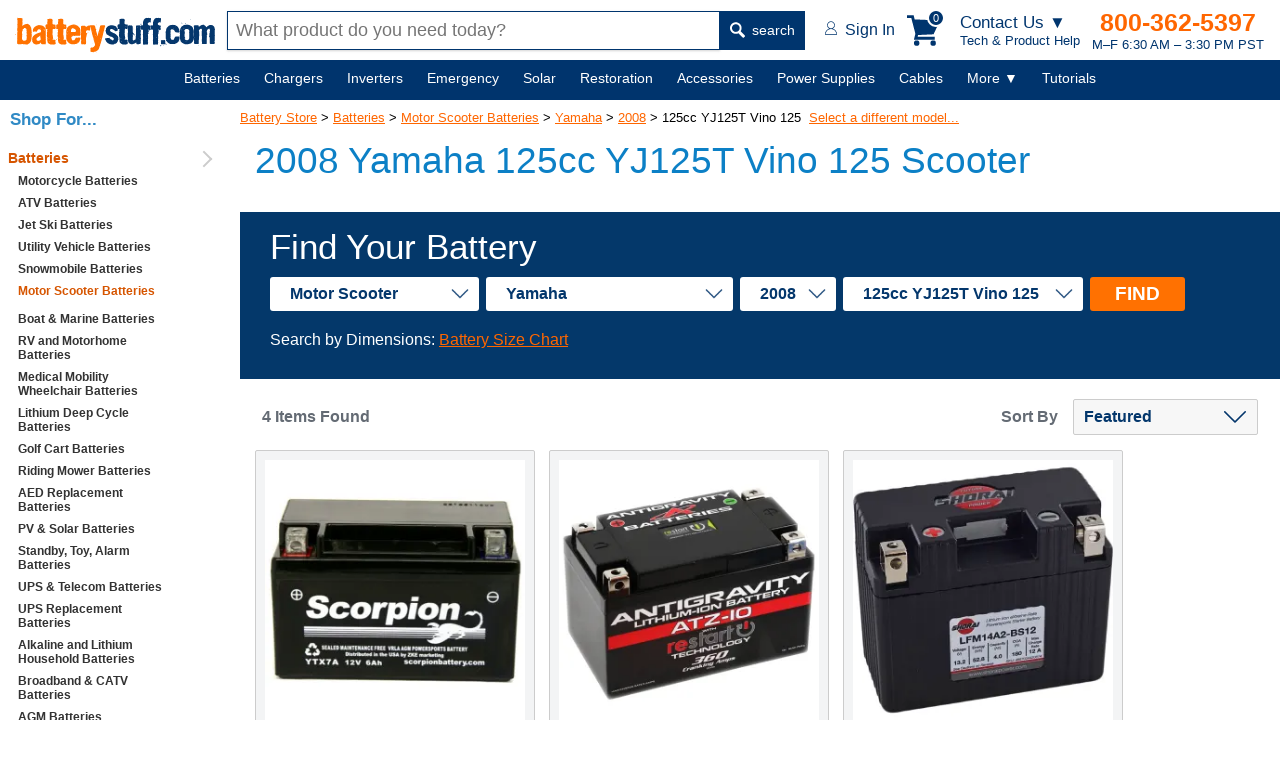

--- FILE ---
content_type: text/html; charset=utf-8
request_url: https://www.batterystuff.com/batteries/scooter/yamaha/2008/125cc-yj125t-vino-125/
body_size: 18071
content:
<!DOCTYPE html>
<html lang="en">
<head>
	<meta charset="utf-8">

	<script>
	window.dataLayer = window.dataLayer || [];
	
	dataLayer.push({'pageTitle': '2008 Yamaha 125cc YJ125T Vino 125 Scooter Batteries'});

	dataLayer.push({
		"event":"Pageview", 
		"pagePath":"https://www.batterystuff.com",
		"pageTitle":"2008 Yamaha 125cc YJ125T Vino 125 Scooter Batteries",
		"visitorType":"customer"
	});

	
	</script>

	<script>(function(w,d,s,l,i){w[l]=w[l]||[];w[l].push({'gtm.start':
		new Date().getTime(),event:'gtm.js'});var f=d.getElementsByTagName(s)[0],
		j=d.createElement(s),dl=l!='dataLayer'?'&l='+l:'';j.async=true;j.src=
		'https://www.googletagmanager.com/gtm.js?id='+i+dl;f.parentNode.insertBefore(j,f);
		})(window,document,'script','dataLayer','GTM-WGH7');</script>

	
	<title>2008 Yamaha 125cc YJ125T Vino 125 Scooter Batteries</title>
		<meta name="description" content="Get replacement 2008 Yamaha 125cc YJ125T Vino 125 Scooter batteries. Whether you’re looking for a Yamaha battery or any other scooter, you’ll find what you need at BatteryStuff.com.">
		

	<meta name="viewport" content="width=device-width, initial-scale=1">

	<!--[if lt IE 9]> <script src="/js/html5.js"></script> <![endif]-->
		<meta http-equiv="x-ua-compatible" content="ie=edge">
	<meta name="sitelock-site-verification" content="2740" />

	
	
	

		

	
	<link rel="stylesheet" href="/css/global.css?ver=38" media="screen">

	<link rel="stylesheet" href="https://res.cloudinary.com/dyuctplmh/raw/upload/v1645679186/css/mcx-styles.min.css" media="screen">
	
	
	

	<link rel="stylesheet" type="text/css" href="https://res.cloudinary.com/dyuctplmh/raw/upload/v1498101915/print.css" media="print">
	<link rel="icon"  type="image/x-icon"  href="/favicon.ico">
	<link rel="alternate" type="application/rss+xml" title="RSS" href="https://www.batterystuff.com/blog-feed/">
	<link href="https://res.cloudinary.com/dyuctplmh/image/upload/v1635810003/global/apple-icon-57x57.png" rel="apple-touch-icon-precomposed">
	<link href="https://res.cloudinary.com/dyuctplmh/image/upload/v1635810003/global/apple-icon-76x76.png" rel="apple-touch-icon-precomposed" sizes="76x76">
	<link href="https://res.cloudinary.com/dyuctplmh/image/upload/v1635810003/global/apple-icon-120x120.png" rel="apple-touch-icon-precomposed" sizes="120x120">
	<link href="https://res.cloudinary.com/dyuctplmh/image/upload/v1635810003/global/apple-icon-152x152.png" rel="apple-touch-icon-precomposed" sizes="152x152">
	<link href="https://res.cloudinary.com/dyuctplmh/image/upload/v1635810003/global/apple-icon-180x180.png" rel="apple-touch-icon-precomposed" sizes="180x180">
	<link href="https://res.cloudinary.com/dyuctplmh/image/upload/v1635810003/global/android-icon-192x192.png" rel="icon" sizes="192x192">
	<link href="https://res.cloudinary.com/dyuctplmh/image/upload/v1635810003/global/android-icon-128x128.png" rel="icon" sizes="128x128">

	
	<link rel="preload" as="image" href="https://res.cloudinary.com/dyuctplmh/image/upload/v1635810003/global/logo-text-header.svg">
	<link rel="preload" as="image" href="https://res.cloudinary.com/dyuctplmh/image/upload/v1635810003/global/mag-glass.svg">
	
	<link rel="preload" as="image" href="https://res.cloudinary.com/dyuctplmh/image/upload/v1635810003/global/account-icon.svg">
	<link rel="preload" as="image" href="https://res.cloudinary.com/dyuctplmh/image/upload/v1498102643/checkmark-circle-fill-green3.png">
	<link rel="preload" as="image" href="https://res.cloudinary.com/dyuctplmh/image/upload/v1635810003/global/ham-menu-blue.svg">

	
		
		<script src="/js/dom.min.js"></script>
		<script src="/js/xhr.min.js" defer></script>
	<script src="/js/app.js?ver=7" defer></script>

	<script src="/js/mcx-dialog.min.js" defer></script>

	<style>
	#wrapper {margin:0 auto; padding:0; border:0; text-align:center;}
	.mainWrapper {display: flex; align-items: center; flex-direction: column; padding-left: 240px;}
	#maincontainer {margin:90px 0 20px 0; max-width:1500px; text-align: left; width:100%;}

	#breadcrumbs {font-size:13px; text-align:left; margin:10px 0 0 20px; z-index:9; position: relative; padding:10px 0;}
	#breadcrumbs a {z-index:12}
	#breadcrumbs a:link,#contentcolumn a:link {color:#f60}
	#breadcrumbs a:visited,#contentcolumn a:visited {color:#d65500}
	#breadcrumbs a:hover,#contentcolumn a:hover {color:#ff9700}

	#contentwrapper {width:100%;}
	
	#leftcolumn {float:left;width:176px;margin-left:-100%;text-align:left;padding:0;}

	#contentcolumn {margin:22px 0 0 0; text-align:left;padding:0 10px;position:relative;}

	.categoryBottomText {padding:20px}

	.categoryMainDescription {font:400 17px Verdana,sans-serif; color: #666; margin-bottom: 30px; padding:0;}

	.categoryMainDescription h1 {margin:5px 20px 30px 15px;}
	.categoryMainDescription > p, .categoryMainDescription > h2, .categoryMainDescription > h3 {margin-left:15px;}
	.categoryMainDescription > ul {margin-left:40px;}
	
	#navButton {display: none;}
	.productItem .attribute {display:-ms-flexbox; display:-webkit-box; display:flex; -ms-flex-pack:space-between; -webkit-box-pack: justify; justify-content: space-between; margin:1px 0 1px 0; padding:0 0 1px 0; border-bottom:1px solid #646B74;}

	.productHTML {display:flex; flex-wrap:wrap; margin: 0 15px;}		
	.productTools {font:bold 16px Verdana,Arial,sans-serif; color:#646B74; display:flex; justify-content: space-between; margin:20px 15px 10px 15px; align-items: center;}	
	.productToolsItemsFound {margin-left:7px;}	
	#productToolsSortBy {margin-left:15px;}

	.detailsSum1 {margin:10px 15px;}

	@media screen and (min-width:1535px) {
		.categoryMainDescription h1 {margin:5px 0 30px 0;}
		.categoryMainDescription > p, .categoryMainDescription > h2 {margin-left:0;}
		.productHTML {margin:0;}
		.productTools {margin:20px 0 10px 0;}
	}

	@media screen and (max-width:934px) {
		#belowNavSearch {display:block; margin:0; background:white;}
		#aboveNavSearch {display:none;}
		.siteHeader {height:120px;}
		.siteHeader > div {height:60px;}
		nav {margin-top:120px;}
		#contentcolumn {margin:100px 0 0 0; text-align:left; padding:0 10px; position:relative;}
		.categoryMainDescription {padding-top:10px;}
		#breadcrumbs {margin:65px 0 0 15px;}
		#maincontainer {margin:100px 0 0 0;padding:0;position:relative;right:0;display:block;}
	}

	@media screen and (max-width:768px){
		#leftcolumn{float:left;width:176px;margin-left:-100%;text-align:left;padding:0;}
		#sideNav {background:#F1F5F6; width:176px; font:bold 14px Verdana,Arial,sans-serif;}
		#wrapper {margin:0;padding:0;border:0;text-align:left;min-width:0}
		#breadcrumbs {font-size:13px; margin:65px 0 0 15px;}
		
		#contentwrapper {margin:0;padding:0;float:none;position:relative;}
		#contentcolumn {margin:0 15px; text-align:left; padding:0; position:relative; width:auto;}
		#contentcolumn > p {margin:16px 15px;}
		.listStyle1 li{font-size:100%}
		#leftcolumn {text-align:left;padding:0;border:0;float:left;width:100%;margin:0}
		#rightcolumn {margin:0;padding:0;display:none}
		#sideNav {width:240px; display:none;}
		nav {margin-top:120px;}
		.productToolsSortBy {text-align:right;}
		#productToolsSortBy {display:block; margin-top:5px;}
		
	}

	@media screen and (max-width: 536px) {
		#breadcrumbs {margin:12px 0 0 20px;}
		.categoryMainDescription {padding-top:0;}
	}

	@media screen and (max-width: 480px) {
		#navMenu a {margin:0 15px 50px 0;}
	}
	

	#sideNav {position:fixed; display:block; background:#fff; top:100px; left:0; bottom:0; width:220px; overflow:auto; z-index:10;}
	#sideNav > ul > li {border-bottom:1px solid #ccc; padding:6px 0; position: relative;}
	#sideNav > ul > li::after {content:''; display:inline-block; width:10px; height:10px; border-right:2px solid #ccc; border-top:2px solid #ccc; transform:rotate(45deg); position:absolute; right:10px; top:19px; transform:translateY(-50%) rotate(45deg);}
	#sideNav li.active > a {color:#d65500;}
	#sideNav a {text-decoration: none; text-align:left;}
	
	#breadcrumbs {margin-left:0;}
	footer {margin-left:230px;}
	
	@media screen and (max-width:934px) {
		#sideNav {display:none;}
		.mainWrapper {padding-left:0;}
		footer {margin-left:0;}
		#breadcrumbs {margin-left:15px;}
	}

	
	</style>

		
		
	
			<script>
			function selectCategory(){var a=document.getElementById("vehicle-year").value;location.href=a}function externalLinks(){var d=document.getElementById("maincontainer");if(d){var a=d.getElementsByTagName("a");for(var b=0;b<a.length;b++){if(a[b].getAttribute("rel")=="external"){a[b].className+=a[b].className?" extlink":"extlink";a[b].title+="(opens in new window)";a[b].onclick=function(){return !window.open(this.href)}}}}}function viewSiblings(){var a=document.getElementById("siblingsList");if(a.style.display=="none"){a.style.display="block"}else{a.style.display="none"}};
			</script><link rel="canonical" href="https://www.batterystuff.com/batteries/scooter/yamaha/2008/125cc-yj125t-vino-125/">
	
</head>
<body id="bodytag">
<script>
			</script>
<!--[if lte IE 10]>
<div style="position:fixed; z-index:1000; width:auto; padding:10px; font:20px Arial,sans-serif; background:#FFBF00; top:0; left:0; right:0;"><img src="/images/truecart/messageError.png" width="80" height="80" alt="alert" style="float:left; margin-right:20px;"/><b>Please note that BatteryStuff.com no longer supports old versions of Internet Explorer.</b><br/>
We recommend upgrading to the latest <a href="https://www.microsoft.com/ie">Internet Explorer</a>, <a href="https://chrome.google.com/">Google Chrome</a>, or <a href="https://mozilla.org/firefox/">Firefox</a>.
</div>
<![endif]-->



	<div class="nodisplay h1print">BatteryStuff.com!</div>
	<div id="searchOverlay"></div>
	<div id="menuCartBox"></div>

	<style>
	#contactUsBox {background:#fff; -webkit-box-shadow: 10px 10px 18px 0px rgba(191,191,191,0.69); box-shadow: 10px 10px 18px 0px rgba(191,191,191,0.69); width:270px;  font-family:Verdana,Arial,sans-serif; color:#666; position: fixed; z-index: 200; top: 60px; right: 100px; border-radius: 3px;}	
	#contactUsBox .heading {display:-ms-flexbox; display: -webkit-box; display: flex; -ms-flex-pack:space-between; -webkit-box-pack: justify; justify-content: space-between; align-items: center; padding:0 18px;}
	#contactUsBox .heading h5 {font-size:16px; font-weight:600; margin:6px 0;}
	#contactUsBox .heading button {cursor:pointer;}
	#contactUsBox .intro {background:#F3F4F5; padding:12px 15px; display:flex; align-items: center;}
	#contactUsBox .intro .text {color:#00356E; font:600 17px Verdana,Arial,sans-serif; text-align:left; margin-left:15px;}
	#contactUsBox .intro img {border-radius:50%; width:80px; height:80px;}
	#contactUsBox .options {color:black; padding:14px; justify-content: space-around; display:flex; align-items:baseline;}
	#contactUsBox .options a {color:black; text-decoration: none;}
	#contactUsBox .numberInfo {background:#F3F4F5; padding:12px 15px;}
	#contactUsBox .numberInfo em {font-size:16px; color:#444; display:block; font-weight: 500; font-style: normal;}
	#contactUsBox .numberInfo strong {display:block; margin-bottom:3px;}
	#contactUsBox .numberInfo strong a {font-size:21px; color:#FF6725; text-decoration: none;}
	#contactUsBox .numberInfo small {font-size:14px; color:#00356E; display:block;}
	#contactUsBox .links {text-align: left;}
	#contactUsBox .links ul {font-size:16px; font-weight: 500; list-style: none; padding:0; margin:0;}
	#contactUsBox .links ul li {margin:10px 0 10px 20px; padding:0;}
	#contactUsBox .links ul li a {text-decoration: none;}
	@media screen and (max-width:600px) {
		#contactUsBox {right:5px;}
	}

	#headerContactMenuLg {display:block;}
	#headerContactMenuSm {display:none;}
	@media (max-width:705px) {
		#headerContactMenuLg {display:none;}
		#headerContactMenuSm {display:block;}
	}
	</style>
	<div id="contactUsBox" class="dn">
		<div class="heading">
			<h5>Get Tech Help &amp;<br>Product Advice</h5>
			<button type="button" id="closeContactMenu" style="border:none; background:none; font:bold 23px verdana,sans-serif; color:#666">&times;</button>		
		</div>
		<div class="intro">
			<img src="https://res.cloudinary.com/dyuctplmh/image/upload/fl_progressive,q_60,f_auto/v1698959119/global/contact-photo.jpg" alt="tech person" width="201" loading="lazy" height="201">
			<div class="text">
			If you have a tech question or don’t know which product to buy, we can help.
			</div>
		</div>
		<div class="options">
			<a href="tel:541-474-4421"><figure>
				<img src="https://res.cloudinary.com/dyuctplmh/image/upload/v1698959138/global/call.svg" alt="call" width="21" height="38" style="margin-bottom:2px;" loading="lazy">
				<figcaption>Call</figcaption>
			</figure></a>

			<a href="/contact.html"><figure>
				<img src="https://res.cloudinary.com/dyuctplmh/image/upload/v1698959149/global/email-contact.svg" alt="email" width="33" height="24" style="margin-bottom:8px;" loading="lazy">
				<figcaption>Email</figcaption>
			</figure></a>
		</div>
		<div class="numberInfo">
			<em>Call an Expert</em>
			<strong><a href="tel:541-474-4421">541-474-4421</a></strong>
			<small>M–F 6:30 AM – 3:30 PM PST</small>
		</div>
		<div class="links">
			<ul>
				<li><a href="/order-status.html">Order Tracking</a></li>
				<li><a href="/kb/policies-and-procedures/">Policies</a></li>
				<li><a href="/kb/buyers-guide/">Buyers Guide</a></li>
				<li><a href="/kb/articles/">Tutorials</a></li>
				<li><a href="/kb/tools/">Calculators</a></li>
				<li><a href="/kb/frequently-asked-questions/">FAQs</a></li>
			</ul>
		</div>
	</div>

	

	<header class="siteHeader">
		<div>
			<a href="/" id="headerLogoText" style="width:200px; height:36px;"><img src="https://res.cloudinary.com/dyuctplmh/image/upload/v1635810003/global/logo-text-header.svg" alt="BatteryStuff.com" width="200" height="36"></a>

			<div id="aboveNavSearch">
				<form action="/search.html" method="get" id="headerSearch" class="headerSearch">
					<input type="text" name="q" id="headerSearchBox" class="mousetrap" placeholder="What product do you need today?" value=""><button type="submit"><img src="https://res.cloudinary.com/dyuctplmh/image/upload/v1635810003/global/mag-glass.svg" width="15" height="16" alt=""> search</button>
				</form>
			</div>

			<div class="headerRightSide">
				<div id="headerAccount">
					<a href="/customer-login.html"><img src="https://res.cloudinary.com/dyuctplmh/image/upload/v1635810003/global/account-icon.svg" alt="" width="12" height="14"> <span id="headerAccountText">Sign In</span></a>
				</div>

				<div id="headerCart">
					<div class="box" data-js="headerCart">
						<svg xmlns="http://www.w3.org/2000/svg" width="34" height="31" viewBox="0 0 33.288 31" fill="#00356E" id="headerCartIcon"><path d="M28.048 24.726v-2.952H10.74l.406-1.698 15.648-.738L33.29 5.462 7.75 4.28 6.68 0H0v2.952h4.355L8.45 18.748l-1.476 5.978zm-15.5 3.506A2.77 2.77 0 0 1 9.78 31a2.77 2.77 0 0 1-2.768-2.768 2.77 2.77 0 0 1 2.768-2.768 2.77 2.77 0 0 1 2.768 2.768zm16.607 0A2.77 2.77 0 0 1 26.387 31a2.77 2.77 0 0 1-2.768-2.768 2.77 2.77 0 0 1 2.768-2.768 2.77 2.77 0 0 1 2.768 2.768z"></path></svg>

						<div id="cartHeaderButtonCount">0</div>
					</div>
					
				</div>

				<div id="headerContactMenuLink">
					<div id="headerContactMenuLg">
						<em>Contact Us ▼</em>
						Tech &amp; Product Help
					</div>
					<div id="headerContactMenuSm">
						<img src="https://res.cloudinary.com/dyuctplmh/image/upload/v1698959286/global/help-icon.svg" alt="Contact Us for Tech and Product Help" width="29" height="33">
					</div>
				</div>

				<div id="headerContactInfo">
					<b><a href="tel:1-800-362-5397">800-362-5397</a></b>
					M–F 6:30 AM – 3:30 PM PST				</div>

				<div id="headerMenuButton">
					MENU <img src="https://res.cloudinary.com/dyuctplmh/image/upload/v1635810003/global/ham-menu-blue.svg" loading="lazy" alt="Menu Icon" width="18" height="19">
				</div>
			</div>
		</div>
		<div id="belowNavSearch">
			<form action="/search.html" method="get" id="headerSearch2" class="headerSearch">
				<input type="text" name="q" id="headerSearchBox2" class="mousetrap" placeholder="What product do you need today?" value=""><button type="submit"><img src="https://res.cloudinary.com/dyuctplmh/image/upload/v1635810003/global/mag-glass.svg" loading="lazy" alt="" width="15" height="16"> search</button>
			</form>
		</div>
	</header>
	
	<nav id="navContainer">
		<div id="navMenu">
			<ul>
				<li data-id="batteriesMegaMenu" id="mainNavBatteries" ><span id="mainNavBatteriesLink"><a href="/batteries/">Batteries</a></span>
					<div class="subMenu dn" id="batteriesMegaMenu"></div>
				</li>
				<li data-id="chargersMegaMenu" id="mainNavChargers"><span id="mainNavChargersLink"><a href="/battery-chargers/">Chargers</a></span>
					<div class="subMenu dn" id="chargersMegaMenu"></div>
				</li>
				<li data-id="invertersMegaMenu" id="manNavInverters"><span id="manNavInvertersLink"><a href="/inverters/">Inverters</a></span>
					<div class="subMenu dn" id="invertersMegaMenu"></div>
				</li>
				
				<li data-id="emergencyMegaMenu" id="mainNavEmergency"><span id="mainNavEmergencyLink"><a href="/emergency/">Emergency</a></span>
					<div class="subMenu dn" id="emergencyMegaMenu"></div>
				</li>
				
				<li data-id="solarMegaMenu" id="mainNavSolar"><span id="mainNavSolarLink"><a href="/solar-chargers/">Solar</a></span>
					<div class="subMenu dn" id="solarMegaMenu"></div>
				</li>

				<li data-id="restorationMegaMenu" id="mainNavRestoration"><span id="mainNavRestorationLink"><a href="/battery-restoration/">Restoration</a></span>
					<div class="subMenu dn" id="restorationMegaMenu"></div>
				</li>
				
				<li data-id="accessoriesMegaMenu" id="mainNavAccessories"><span id="mainNavAccessoriesLink"><a href="/battery-products/">Accessories</a></span>
					<div class="subMenu dn" id="accessoriesMegaMenu"></div>
				</li>
				
				<li data-id="powerMegaMenu" id="mainNavPower"><span id="mainNavPowerLink"><a href="/power-supplies/">Power Supplies</a></span>
					<div class="subMenu dn" id="powerMegaMenu"></div>
				</li>
				
				<li data-id="cablesMegaMenu" id="mainNavCables"><span id="mainNavCablesLink"><a href="/battery-cables-connectors-plugs/">Cables</a></span>
					<div class="subMenu dn" id="cablesMegaMenu"></div>
				</li>
				
				<li class="notIncluded" data-id="moreMegaMenu"><span><a href="javascript:;">More&nbsp;▼</a></span>
					<div class="subMenu small dn" id="moreMegaMenu">
						<div class="textLinks">
							<div class="item">
								<ul id="moreMenuList">
									
									<li data-ref="mainNavBatteries" class="dn"><a href="/batteries/">Batteries</a></li>
									
									<li data-ref="mainNavChargers" class="dn"><a href="/battery-chargers/">Chargers</a></li>
									
									<li data-ref="manNavInverters" class="dn"><a href="/inverters/">Inverters</a></li>
									
									<li data-ref="mainNavEmergency" class="dn"><a href="/emergency/">Emergency</a></li>
									
									<li data-ref="mainNavSolar" class="dn"><a href="/solar-chargers/">Solar</a></li>
									
									<li data-ref="mainNavRestoration" class="dn"><a href="/battery-restoration/">Restoration</a></li>
									
									<li data-ref="mainNavAccessories" class="dn"><a href="/battery-products/">Accessories</a></li>
									
									<li data-ref="mainNavPower" class="dn"><a href="/power-supplies/">Power Supplies</a></li>
									
									<li data-ref="mainNavCables" class="dn"><a href="/battery-cables-connectors-plugs/">Cables</a></li>
									
									<li><a href="/fuel-treatments/">Fuel Treatments</a></li>
									<li><a href="/made-in-usa/">MADE in USA</a></li>
									<li><a href="/all-products-by-brand/">Shop by Brand</a></li>
								</ul>
							</div>
						</div>
					</div>
				</li>

				<li class="notIncluded" id="mainNavHelp"><span><a href="/kb/">Tutorials</a></span></li>

			</ul>
			
		</div>
	</nav>

	<div id="overLayBody" class="dn"></div>

	<script>
	var availableSpace,numOfVisibleItems,requiredSpace,visibleItems,menuPause,navItems=null,fullNav=null,overlay=null,numOfItems=0,totalSpace=0,closingTime=1e3,breakWidths=[],menusOpen=!1;function checkSize(){var e;if (fullNav != null) availableSpace=fullNav.offsetWidth-250,numOfVisibleItems=document.querySelectorAll("#navMenu > ul > li:not(.dn):not(.notIncluded)").length,visibleItems=document.querySelectorAll("#navMenu > ul > li:not(.dn):not(.notIncluded)"),hiddenItems=document.querySelectorAll("#navMenu > ul > li.dn"),requiredSpace=breakWidths[numOfVisibleItems-1],availableSpace<requiredSpace?(--numOfVisibleItems,(e=[].slice.call(visibleItems).pop()).classList.add("dn"),document.querySelector('[data-ref="'+e.id+'"]').classList.remove("dn"),checkSize()):availableSpace>breakWidths[numOfVisibleItems]&&hiddenItems[0]&&(hiddenItems[0].classList.remove("dn"),document.querySelector('[data-ref="'+hiddenItems[0].id+'"]').classList.add("dn"))}function navItemMouseOver(){var e=this;menusOpen?showMenu(e):menuPause=setTimeout(function(){showMenu(e)},350)}function showMenu(e){hideAllMenuTitles(),menusOpen=!0,e.classList.add("active"),hideAllMegaMenus(),null!=e.dataset.id&&document.querySelector("#"+e.dataset.id).classList.remove("dn"),overlay.classList.remove("dn")}function navItemMouseOut(){clearTimeout(menuPause),this.classList.remove("active"),hideAllMegaMenus(),overlay.classList.add("dn")}function hideAllMegaMenus(){for(var e=document.querySelectorAll(".subMenu"),n=0;n<e.length;n++)e[n].classList.add("dn")}function hideAllMenuTitles(){for(var e=document.querySelectorAll("#navMenu li"),n=0;n<e.length;n++)e[n].classList.remove("active")}document.querySelector("#navMenu").addEventListener("mouseleave",function(){clearTimeout(menuPause),menusOpen=!1}),window.addEventListener("resize",function(){checkSize()},!0),window.addEventListener("orientationchange",function(){checkSize()},!0),window.addEventListener("load",function(){navItems=document.querySelectorAll("#navMenu > ul > li"),fullNav=document.querySelector("#navContainer"),overlay=document.querySelector("#overLayBody");for(var e=0;e<navItems.length;e++)navItems[e].addEventListener("mouseenter",navItemMouseOver),navItems[e].addEventListener("mouseleave",navItemMouseOut),numOfItems+=1,totalSpace+=navItems[e].offsetWidth,breakWidths.push(totalSpace);
	 checkSize();},!0);
	window.addEventListener('load', function() {
		Dom.e('#closeContactMenu').addEventListener('click', function() {
			Dom.e('#contactUsBox').classList.add('dn');
		});

		Dom.e('#headerContactMenuLink').addEventListener('click', function() {
			Dom.e('#contactUsBox').classList.toggle('dn');
			Dom.empty('#menuCartBox');
		});
	})
	</script>

	
	<div class="mainWrapper">
		<div id="maincontainer">
						<div id="pageErrorsUserNotice"></div>
			
													<div id="breadcrumbs" itemprop="breadcrumb">
<a href="/">Battery Store</a>  &gt; <a href="/batteries/">Batteries</a> &gt; <a href="/batteries/scooter/">Motor Scooter Batteries</a> &gt; <a href="/batteries/scooter/yamaha/">Yamaha</a> &gt; <a href="/batteries/scooter/yamaha/2008/">2008</a> &gt; 125cc YJ125T Vino 125&nbsp;&nbsp;<a href="javascript:viewSiblings()">Select a different model...</a><div id="siblingsList" style="display:none"><ul><li><a href="/batteries/scooter/yamaha/2008/400cc-yp400-majesty/">400cc YP400 Majesty</a></li></ul><ul><li><a href="/batteries/scooter/yamaha/2008/250cc-morphous-250cc/">250cc Morphous 250cc</a></li></ul><ul><li><a href="/batteries/scooter/yamaha/2008/125cc-yj125t-vino-125/">125cc YJ125T Vino 125</a></li></ul><ul><li><a href="/batteries/scooter/yamaha/2008/50cc-xc50-vino-classic/">50cc XC50 Vino Classic</a></li></ul><ul><li><a href="/batteries/scooter/yamaha/2008/50cc-yw50a-zuma/">50cc YW50A Zuma</a></li></ul><ul><li><a href="/batteries/scooter/yamaha/2008/50cc-xf50w-c3/">50cc XF50W (C3)</a></li></ul><ul></ul><div class="cb"></div></div></div><article class="categoryMainDescription">
	<h1>2008 Yamaha 125cc YJ125T Vino 125 Scooter</h1>
	</article>	<style>
.findYourBattery {background: #04386A; padding:15px 30px; box-sizing: border-box; }
.findYourBattery * {box-sizing: border-box;}
.findYourBattery form { min-height:53px;}
.findYourBattery .noteText {color:#fff;}
.fieldsBox {display:-webkit-box;display:-ms-flexbox;display:flex; -webkit-box-align:center; -ms-flex-align:center; align-items:center; -webkit-box-align:stretch; -ms-flex-align:stretch; align-items:stretch; margin-top:5px}
.fieldsBox > div {display:flex; align-items: center; flex-wrap:wrap;}
.findYourBattery select { padding: 8px 40px 8px 20px; font-size: 16px; border:none; -webkit-appearance: none; -moz-appearance: none; appearance: none; border-radius:3px; color:#04376C; font-weight:700; background:#fff url('/assets/images/home/option-arrow.png') right 10px center no-repeat; -webkit-box-flex:1; -ms-flex-positive:1; flex-grow:1; margin:5px 7px 5px 0;}
.findYourBattery label {margin-right:15px; font:400 35px Raleway,Arial,sans-serif; color:#fff; -webkit-box-flex:1; -ms-flex-positive:1; flex-grow:1; text-align: right;}
.findYourBattery button {font:700 19px Raleway,Arial,sans-serif; color:#fff; padding: 6px 25px 6px 25px; background:#FF7101; border:none; cursor: pointer; border-radius: 3px;}
.findYourBattery button:active {background:#02213E;}
.findYourBatteryResults {-ms-flex-wrap:wrap;flex-wrap:wrap; display:-webkit-box; display:-ms-flexbox; display:flex; margin-top:20px;}

@media screen and (max-width: 1250px) {
	.findYourBattery select, .findYourBattery button {width:100%; display:inline-block;}
	.findYourBattery button {margin-top:6px;}
	.fieldsBox > div {display:block;}
}

@media screen and (max-width: 750px) {
	.fieldsBox {-ms-flex-wrap: wrap;flex-wrap: wrap; -webkit-box-orient: vertical; -webkit-box-direction: normal; -ms-flex-direction: column; flex-direction: column;}
	.findYourBattery select { padding: 8px 40px 8px 10px; font-size: 18px; margin-bottom:10px; margin-right:0;}
	.findYourBattery label {font:400 35px Raleway,Arial,sans-serif; color:#fff; -webkit-box-flex:1; -ms-flex-positive:1; flex-grow:1; text-align: right; }
}
</style>

<div class="findYourBattery">
	<form>
		<label for="level1">Find Your Battery</label> 
		<div class="fieldsBox" data-js="findYourBatteryBox">
			<div data-js="findYourBattery">
				<select id="level1" data-level="1">
					<option value="" default>Application</option>
					<option value="1" data-path="batteries/motorcycle/">Motorcycle</option>
					<option value="4593" data-path="batteries/atv/">ATV</option>
					<option value="8386" data-path="batteries/riding-mower/">Riding Mower</option>
					<option value="6595" data-path="batteries/personal-watercraft/">Personal Watercraft</option>
					<option value="8557" data-path="batteries/utility-vehicle/">Utility Vehicle</option>
					<option value="6986" data-path="batteries/snowmobile/">Snowmobile</option>
					<option value="6124" data-path="batteries/scooter/">Motor Scooter</option>
					
				</select>
				<select id="level2" data-level="2">
					<option value="" data-path="" default>Make</option>
				</select>
				<select id="level3" data-level="3">
					<option value="" data-path="" default>Year</option>
				</select>
				<select id="level4" data-level="4">
					<option value="" data-path="" default>Model</option>
				</select>
				<button type="button" id="batteryFindButton">FIND</button>
			</div>
		</div>
	</form>
	<p class="noteText">Search by Dimensions: <a href="https://www.batterystuff.com/kb/buyers-guide/powersport/motorcycle-battery-size-chart.html">Battery Size Chart</a></p>
</div>

<script>
var e = Dom.e, eAll = Dom.eAll, ce = Dom.ce, empty = Dom.empty, add = Dom.add, set = Dom.set;
//var batterySelectLevel = 1;
var batteryLevels = {1:'Application', 2:'Make', 3:'Year', 4:'Model'};

var batteryApplications = {
	'motorcycle':1,
	'atv':4593,
	'riding-mower':8386,
	'personal-watercraft':6595,
	'utility-vehicle':8557,
	'snowmobile':6986,
	'scooter':6124,
	'rv-marine':8812,
	'rv':8822,
	'golf-cart-batteries':9903,
	'mobility-scooter-wheelchair':7666
}


var battFinder = {
	init() {
		
		battFinder.populateFromURL();

		e('#level1').addEventListener('change', battFinder.populateNextMenu);
		e('#level2').addEventListener('change', battFinder.populateNextMenu);
		e('#level3').addEventListener('change', battFinder.populateNextMenu);
		e('#level4').addEventListener('change', battFinder.savedVehicleToStorage);
		e('#batteryFindButton').addEventListener('click', battFinder.navigateToCategory);
	},

	repopulateFromStorage: function() {
		var savedVehicle = battFinder.getFromStorage();
		var vehicleWasSaved = false;
		if (battFinder.isObject(savedVehicle)) {
			if (savedVehicle.application && battFinder.isNumeric(savedVehicle.application)) {
				vehicleWasSaved = true;
				e('#level1').value = savedVehicle.application;

				battFinder.populateNextMenuStorage(2, 'Make', savedVehicle.make, savedVehicle.application, function() {
					battFinder.populateNextMenuStorage(3, 'Year', savedVehicle.year, savedVehicle.make, function() {
						battFinder.populateNextMenuStorage(4, 'Model', savedVehicle.model, savedVehicle.year, function() {
					
						})
					})
				}) //level, levelName, selectedId, parent
			}
		}
		return vehicleWasSaved;
	},
	
	savedVehicleToStorage: function() {
		var vehicle = {
			'application':e('#level1').value,
			'make':e('#level2').value,
			'year':e('#level3').value,
			'model':e('#level4').value
		};

		localStorage.setItem('batteryFinder', JSON.stringify(vehicle));
	},

	populateFromURL: function() {
		var urlParts = window.location.href.split("/");
		urlParts.pop();
		urlParts.shift();
		urlParts.shift();
		urlParts.shift();

		if (typeof urlParts[1] !== 'undefined') {
			var selectedId = batteryApplications[urlParts[1]];
			if (battFinder.isNumeric(selectedId)) {
				e('#level1').value = selectedId;

				battFinder.getOptions(selectedId, function(options) {
					set('#level2', 
						ce('option', {"data-path":""}, 'Make')
					);

					var selectedId2 = null;

					add('#level2',
						options.map(function(option) {
							if (typeof urlParts[2] !== 'undefined') {
								if (option.path_cache == urlParts[0]+'/'+urlParts[1]+'/'+urlParts[2]+'/')
									selectedId2 = option.id;
							}
							return ce('option', {value:option.id, text:option.nav_text, "data-path":option.path_cache});
						})
					);
					
					if (typeof urlParts[2] !== 'undefined' && battFinder.isNumeric(selectedId2))
						e('#level2').value = selectedId2;
					else
						return false;

					battFinder.getOptions(selectedId2, function(options) {
						set('#level3', 
							ce('option', {"data-path":""}, 'Year')
						);

						var selectedId3 = null;

						options.sort(function(a, b) {return b.nav_text - a.nav_text});

						add('#level3',
							options.map(function(option) {
								if (typeof urlParts[3] !== 'undefined') {
									if (option.path_cache == urlParts[0]+'/'+urlParts[1]+'/'+urlParts[2]+'/'+urlParts[3]+'/')
										selectedId3 = option.id;
								}

								var pathCacheParts = option.path_cache.split('/');

								if (battFinder.isNumeric(pathCacheParts[3]) || pathCacheParts[3] == 'all-years')
									return ce('option', {value:option.id, text:option.nav_text, "data-path":option.path_cache});
							})
						);
						
						if (urlParts[3] != 'all-years' && !battFinder.isNumeric(urlParts[3]))
							return false;

						if (typeof urlParts[3] !== 'undefined' && battFinder.isNumeric(selectedId3))
							e('#level3').value = selectedId3;
						else
							return false;

						battFinder.getOptions(selectedId3, function(options) {
							set('#level4', 
								ce('option', {"data-path":""}, 'Model')
							);

							var selectedId4 = null;

							add('#level4',
								options.map(function(option) {
									if (typeof urlParts[4] !== 'undefined') {
										if (option.path_cache == urlParts[0]+'/'+urlParts[1]+'/'+urlParts[2]+'/'+urlParts[3]+'/'+urlParts[4]+'/')
											selectedId4 = option.id;
									}
									return ce('option', {value:option.id, text:option.nav_text, "data-path":option.path_cache});
								})
							);
							
							if (typeof urlParts[4] !== 'undefined' && battFinder.isNumeric(selectedId4)) {
								e('#level4').value = selectedId4;
							}
						});
					});
				});
			}
		}
	},

	populateNextMenu: function(evt) {
		var level = parseInt(evt.target.dataset.level);

		battFinder.getOptions(evt.target.value, function(options) {
			set('#level'+(level+1), 
				ce('option', {"data-path":""}, batteryLevels[level+1])
			);

			if ((level+1) == 3) {
				options.sort(function(a, b){return b.nav_text - a.nav_text});
			}

			add('#level'+(level+1),
				options.map(function(option) {
					if ((level+1) == 3) {
						var pathCacheParts = option.path_cache.split('/');
						if (battFinder.isNumeric(pathCacheParts[3]) || pathCacheParts[3] == 'all-years')
							return ce('option', {value:option.id, text:option.nav_text, "data-path":option.path_cache});
					} else {
						return ce('option', {value:option.id, text:option.nav_text, "data-path":option.path_cache});
					}
				})
			);

			battFinder.clearNextMenus(level+2);
		});
	},

	populateNextMenuStorage: function(level, levelName, selectedId, parent, callback) {
		var savedOptions = battFinder.getOptionsFromStorage(level);
		
		if (Array.isArray(savedOptions)) {
			set('#level'+level, 
				ce('option', {"data-path":""}, levelName)
			);

			add('#level'+level,
				savedOptions.map(function(option) {
					return ce('option', {value:option.id, text:option.nav_text, "data-path":option.path_cache});
				})
			);
			
			if (battFinder.isNumeric(selectedId)) {
				e('#level'+level).value = selectedId;
				callback();
			}
		}
		else {
			battFinder.getOptions(parent, function(options) {
				set('#level'+level, 
					ce('option', {"data-path":""}, levelName)
				);

				add('#level'+level,
					options.map(function(option) {
						return ce('option', {value:option.id, text:option.nav_text, "data-path":option.path_cache});
					})
				);
				
				if (battFinder.isNumeric(selectedId)) {
					e('#level'+level).value = selectedId;
					callback();
				}			
			});
		}
	},

	saveOptionsToStorage(level, options) {
		localStorage.setItem('batteryFinderLevel'+(level+1), JSON.stringify(options));
	},

	getOptionsFromStorage(level) {
		var stored = localStorage.getItem('batteryFinderLevel'+level);
		if (typeof stored === 'string' && JSON.parse(stored))
			return JSON.parse(stored);
		else
			return '{}';
	},

	getOptions: function(parent, callback) {
		XHR.post('/graphql/', {query:'{categoryChildren(id:'+parent+') {id, nav_text, path_cache}}'}, function(response) {
			if (typeof response.data !== 'undefined')
				callback(response.data.categoryChildren);
		}, 'json', function(response) {
			alert(response.error);
		});
	},

	clearNextMenus: function(level) {
		for (var i=level; i < 5; i++) {
			set('#level'+i, 
				ce('option', {"data-path":""}, batteryLevels[i])
			);
		}
	},

	sortTitle: function(a, b) {
		if ( parseInt(a.nav_text) < parseInt(b.nav_text) ) return 1;
		if ( parseInt(a.nav_text) > parseInt(b.nav_text) ) return -1;
		return 0;
	},

	getFromStorage: function() {
		return JSON.parse(localStorage.getItem('batteryFinder'));
	},

	navigateToCategory: function() {
		for (var i = 4; i > 0; i--) {
			var path = e('#level'+i).options[e('#level'+i).selectedIndex].dataset.path;
			
			if (path.length !== 0) {
				window.location.href = '/'+path;
				break;
			}
		}
	},

	getBrands: function() {
		var pathparts = window.location.pathname.split('/');
		XHR.post('/graphql/', {query:'{categoryChildren(id: 1) {id, nav_text}}'}, function(response) {
		}, 'json', function(response) {
			alert(response.error);
		});
	},

	isObject: function(obj) {
		return Object.prototype.toString.call(obj) === '[object Object]';
	},

	isNumeric: function(n) { 
      return !isNaN(parseFloat(n)) && isFinite(n); 
	}
};
window.addEventListener('load', function() {
	battFinder.init();
});

</script><div class="container">
	<style>
.container {margin:20px auto; padding:0;}
.categoryBottomText {margin:0 15px 0 0;}

.productNotice {margin:20px 15px 15px 15px; font:17px Verdana,Verdana,sans-serif; background:#FCC150; color:#000; padding:8px 20px 3px 12px; border-radius: 3px;}
.productNotice h3 {margin-top:0; font-family: Raleway,Arial,sans-serif; color:#000; display:flex; vertical-align: middle;}
.productNotice h3 img {padding-right:8px;}

@media screen and (max-width:768px){
	.container {margin:20px 15px;}
}
</style>

	<div class="productTools">
		<div class="productToolsItemsFound" data-js="itemsFound">4 Items Found</div>
		<div class="productToolsSortBy" data-js="sortBy">Sort By<select id="productToolsSortBy" class="selectMenu">
				<option value="featured">Featured</option>
				<option value="lowest-price">Price, Low to High</option>
				<option value="highest-price">Price, High to Low</option>
				<option value="bestSelling">Best Selling</option>
							</select>
		</div>
	</div>
		<div class="productHTML" data-js="productList">
	<div class="productItem">
	<div class="top">
		<figure>
			<a href="/powersports-batteries/scorpion-ytx7a-bs.html">
			<img  class="mainPhoto" width="260" height="260" alt="YTX7A-BS Battery: Scorpion 12v 105 CCA Sealed AGM Motorcycle &amp; Powersport Battery" src="https://res.cloudinary.com/dyuctplmh/image/upload/w_280,h_280,q_70,f_auto/product-source/411x_sYTX7A-BS_Scorpion_Motorcycle_ATV_AGM_Battery.jpg"></a>
						
		</figure>
		<div class="title"><a href="/powersports-batteries/scorpion-ytx7a-bs.html">YTX7A-BS Battery: Scorpion 12v 105 CCA Sealed AGM Motorcycle &amp; Powersport Battery</a></div>
		
		<div class="price">$44.95</div>

		
		<div class="part">Part No. sYTX7A-BS</div>
				<div class="attribute"><div>C.C.A.</div><div>105 A</div></div>
						<div class="attribute"><div>Amp/Hr</div><div>6 Ah</div></div>
												
				<div class="attribute"><div>Size (L×W×H)</div><div>5 ⅞ × 3 ⅜ × 3 ⅝ in</div></div>
		
		
				<div class="attribute"><div>Weight</div><div>6.1 lb</div></div>
			</div>
	<div class="buttons">
		<a href="/powersports-batteries/scorpion-ytx7a-bs.html" data-stock="39">VIEW PRODUCT</a>
				<button data-stock="39" id="button411" onclick="App.addToCart(411,null,1,'category');">ADD TO CART</button>
			</div>
</div>


<div class="productItem">
	<div class="top">
		<figure>
			<a href="/batteries/motorcycle/antigravity-atz10-rs-12v-re-start-lithium-ion-battery-ag-atz10-rs.html">
			<img loading="lazy" class="mainPhoto" width="260" height="260" alt="ATZ-10 Antigravity 12v 360 CA RE-START Lithium-Ion Battery" src="https://res.cloudinary.com/dyuctplmh/image/upload/w_280,h_280,q_70,f_auto/product-source/1074x-AG-ATZ10-RS-Antigravity-Battery-12v-RE-START-Lithium-Ion-Battery.jpg"></a>
						
		</figure>
		<div class="title"><a href="/batteries/motorcycle/antigravity-atz10-rs-12v-re-start-lithium-ion-battery-ag-atz10-rs.html">ATZ-10 Antigravity 12v 360 CA RE-START Lithium-Ion Battery</a></div>
		
		<div class="price"><s>$224.99</s>$202.49</div>

		
		<div class="part">Part No. AG-ATZ10-RS</div>
						<div class="attribute"><div>Amp/Hr</div><div>10 AH (PbEq)</div></div>
												
				<div class="attribute"><div>Size (L×W×H)</div><div>5.9 × 3.5 × 3.74 in</div></div>
		
		
				<div class="attribute"><div>Weight</div><div>2.3 lb</div></div>
			</div>
	<div class="buttons">
		<a href="/batteries/motorcycle/antigravity-atz10-rs-12v-re-start-lithium-ion-battery-ag-atz10-rs.html" data-stock="1">VIEW PRODUCT</a>
				<button data-stock="1" id="button1074" onclick="App.addToCart(1074,null,1,'category');">ADD TO CART</button>
			</div>
</div>


<div class="productItem">
	<div class="top">
		<figure>
			<a href="/batteries/shorai-lfm14a2-bs12.html">
			<img loading="lazy" class="mainPhoto" width="260" height="260" alt="Shorai LFM14A2-BS12 | 12v 180 CCA LiFePO4 Power Sports Battery [+ -]" src="https://res.cloudinary.com/dyuctplmh/image/upload/w_280,h_280,q_70,f_auto/product-source/1588x-LFM14A2-BS12-Shorai-12v-LiFePO4-Powersports-Battery.jpg"></a>
						
		</figure>
		<div class="title"><a href="/batteries/shorai-lfm14a2-bs12.html">Shorai LFM14A2-BS12 | 12v 180 CCA LiFePO4 Power Sports Battery [+ -]</a></div>
		
		<div class="price">$153.95</div>

		
		<div class="part">Part No. LFM14A2-BS12</div>
				<div class="attribute"><div>C.C.A.</div><div>180 A</div></div>
						<div class="attribute"><div>Amp/Hr</div><div>4 AH</div></div>
												
				<div class="attribute"><div>Size (L×W×H)</div><div>4.45 × 2.28 × 3.50 in</div></div>
		
		
				<div class="attribute"><div>Weight</div><div>1.54 lb</div></div>
			</div>
	<div class="buttons">
		<a href="/batteries/shorai-lfm14a2-bs12.html" data-stock="3">VIEW PRODUCT</a>
				<button data-stock="3" id="button1588" onclick="App.addToCart(1588,null,1,'category');">ADD TO CART</button>
			</div>
</div>


<div class="productItem">
	<div class="top">
		<figure>
			<a href="/powersports-batteries/antigravity-atz10-hd-rs-12v-re-start-lithium-ion-battery-ag-atz10-hd-rs.html">
			<img loading="lazy" class="mainPhoto" width="260" height="260" alt="Antigravity ATZ10-HD: 12v 525 CA RE-START Lithium Powersport Battery" src="https://res.cloudinary.com/dyuctplmh/image/upload/w_280,h_280,q_70,f_auto/product-source/1635x-AG-ATZ10-HD-RS-Antigravity-Batteries-12v-525-CA-Lithium-Powersport-Battery.jpg"></a>
			<div class="stockNoticeOverlay"><img src="/assets/images/categories/out-of-stock.svg" alt="Out of Stock" width="117" height="77" loading="lazy"></div>			
		</figure>
		<div class="title"><a href="/powersports-batteries/antigravity-atz10-hd-rs-12v-re-start-lithium-ion-battery-ag-atz10-hd-rs.html">Antigravity ATZ10-HD: 12v 525 CA RE-START Lithium Powersport Battery</a></div>
		
		<div class="price"><s>$279.99</s>$251.99</div>

		
		<div class="part">Part No. AG-ATZ10-HD-RS</div>
						<div class="attribute"><div>Amp/Hr</div><div>18 AH (PbEq)</div></div>
												
				<div class="attribute"><div>Size (L×W×H)</div><div>5.9 × 3.4 × 3.6 in</div></div>
		
		
				<div class="attribute"><div>Weight</div><div>3.15 lb</div></div>
			</div>
	<div class="buttons">
		<a href="/powersports-batteries/antigravity-atz10-hd-rs-12v-re-start-lithium-ion-battery-ag-atz10-hd-rs.html" data-stock="0">VIEW PRODUCT</a>
				<button class="outOfStock" type="button">OUT OF STOCK</button>
			</div>
</div>


	</div>

<script>
var productDataJson = '[{"volume_price":"44.95","regular_price":"44.95","photo":"411x_sYTX7A-BS_Scorpion_Motorcycle_ATV_AGM_Battery.jpg","price":"44.95","title":"YTX7A-BS Battery: Scorpion 12v 105 CCA Sealed AGM Motorcycle &amp; Powersport Battery","replaces":null,"stock":39,"discontinued":null,"out_of_stock":false,"path":"/powersports-batteries/scorpion-ytx7a-bs.html","id":411,"part_number":"sYTX7A-BS","nav_text":null,"specs":{"weight":{"title":"Weight","value":"6.1 lb"},"amphr":{"title":"Amp/Hr","value":"6"},"cca":{"title":"C.C.A.","value":"105"}},"overlay_product_image":"","size":"5 ⅞ × 3 ⅜ × 3 ⅝ in","size_label":"Size (L×W×H)","emailForQuote":false},{"volume_price":"202.49","regular_price":"224.99","photo":"1074x-AG-ATZ10-RS-Antigravity-Battery-12v-RE-START-Lithium-Ion-Battery.jpg","price":"202.49","title":"ATZ-10 Antigravity 12v 360 CA RE-START Lithium-Ion Battery","replaces":null,"stock":1,"discontinued":null,"out_of_stock":false,"path":"/batteries/motorcycle/antigravity-atz10-rs-12v-re-start-lithium-ion-battery-ag-atz10-rs.html","id":1074,"part_number":"AG-ATZ10-RS","nav_text":null,"specs":{"weight":{"title":"Weight","value":"2.3 lb"},"amphr":{"title":"Amp/Hr","value":"10 AH (PbEq)"}},"overlay_product_image":"","size":"5.9 × 3.5 × 3.74 in","size_label":"Size (L×W×H)","emailForQuote":false},{"volume_price":"153.95","regular_price":"153.95","photo":"1588x-LFM14A2-BS12-Shorai-12v-LiFePO4-Powersports-Battery.jpg","price":"153.95","title":"Shorai LFM14A2-BS12 | 12v 180 CCA LiFePO4 Power Sports Battery [+ -]","replaces":null,"stock":3,"discontinued":null,"out_of_stock":false,"path":"/batteries/shorai-lfm14a2-bs12.html","id":1588,"part_number":"LFM14A2-BS12","nav_text":null,"specs":{"weight":{"title":"Weight","value":"1.54 lb"},"cca":{"title":"C.C.A.","value":"180"},"amphr":{"title":"Amp/Hr","value":"4 AH"}},"overlay_product_image":"","size":"4.45 × 2.28 × 3.50 in","size_label":"Size (L×W×H)","emailForQuote":false},{"volume_price":"251.99","regular_price":"279.99","photo":"1635x-AG-ATZ10-HD-RS-Antigravity-Batteries-12v-525-CA-Lithium-Powersport-Battery.jpg","price":"251.99","title":"Antigravity ATZ10-HD: 12v 525 CA RE-START Lithium Powersport Battery","replaces":null,"stock":0,"discontinued":null,"out_of_stock":false,"path":"/powersports-batteries/antigravity-atz10-hd-rs-12v-re-start-lithium-ion-battery-ag-atz10-hd-rs.html","id":1635,"part_number":"AG-ATZ10-HD-RS","nav_text":null,"specs":{"weight":{"title":"Weight","value":"3.15 lb"},"amphr":{"title":"Amp/Hr","value":"18 AH (PbEq)"}},"overlay_product_image":"","size":"5.9 × 3.4 × 3.6 in","size_label":"Size (L×W×H)","emailForQuote":false}]';
var productList = JSON.parse(productDataJson);
var bestSellingJson = '[]';
var bestSellingSort = JSON.parse(bestSellingJson);
var featuredJson = '[411,1074,1588,1635]';
var featuredSort = JSON.parse(featuredJson);

window.addEventListener("load", function() {
	var e = Dom.e;
	var ce = Dom.ce;
	var filteredProducts = false;

	App.initCategoryProducts();
	
	
	
	// if (productList.length > 10) {
	// 	var lastProducts = productList.slice(10);
		
	// 	Dom.set('#moreButton', ce('p', {class:'c'}, 
	// 		ce('button', {class:'buttonGray', onclick:function() {
	// 				lastProducts.filter(function(product) {
	// 					App.displayCategoryProduct(product, '[data-js=productList]', {images:true});
	// 				});
					
	// 				e("#moreButton").classList.add('dn');
	// 			}
	// 		}, 'SHOW ALL PRODUCTS')
	// 	));
	// }
});
</script>
	<div class="categoryBottomText">
	<p>Batterystuff.com is the leading provider of replacement 2008 Yamaha 125cc YJ125T Vino 125 Scooter batteries. No one in the industry can match our wide selection and superior customer service. Whatever your need, we have the replacement batteries that will meet your expectations</p></div></div>




			
						<article class="categoryMainDescription">
			<div class="cb"></div>
			</article>
						<br><br><br>
			<!--</div>
		</div>-->
		<!--<div id="leftcolumn">-->
			<div id="sideNav" class="mobileNavOpen">
				<div class="mainNavHeader">
					<strong>Shop For...</strong>
					<div id="accountLinkMainNav">
						<a href="/customer-login.html"><img src="/assets/images/global/account-icon.svg" alt="" loading="lazy"> <span id="headerAccountText">Sign In</span></a>
					</div>
				</div>
				<ul>
<li class="active"><a href="/batteries/">Batteries</a>
<ul>
<li><a href="/batteries/motorcycle/">Motorcycle Batteries</a>

</li><li><a href="/batteries/atv/">ATV Batteries</a>

</li><li><a href="/batteries/personal-watercraft/">Jet Ski Batteries</a>

</li><li><a href="/batteries/utility-vehicle/">Utility Vehicle Batteries</a>

</li><li><a href="/batteries/snowmobile/">Snowmobile Batteries</a>

</li><li class="active"><a href="/batteries/scooter/">Motor Scooter Batteries</a>
<ul>
</ul>
</li><li><a href="/batteries/rv-marine/">Boat &amp; Marine Batteries</a>

</li><li><a href="/batteries/rv/">RV and Motorhome Batteries</a>

</li><li><a href="/batteries/mobility-scooter-wheelchair/">Medical Mobility Wheelchair Batteries</a>

</li><li><a href="/batteries/lithium-deep-cycle-batteries/">Lithium Deep Cycle Batteries</a>

</li><li><a href="/batteries/golf-cart-batteries/">Golf Cart Batteries</a>

</li><li><a href="/batteries/riding-mower/">Riding Mower Batteries</a>

</li><li><a href="/batteries/aed-replacement-batteries/">AED Replacement Batteries</a>

</li><li><a href="/batteries/pv-solar/">PV &amp; Solar Batteries</a>

</li><li><a href="/batteries/electronic-security/">Standby, Toy, Alarm Batteries</a>

</li><li><a href="/batteries/ups-telecom/">UPS &amp; Telecom Batteries</a>

</li><li><a href="/batteries/ups-replacement-batteries/">UPS Replacement Batteries</a>

</li><li><a href="/batteries/aa-aaa-9v-nimh/">Alkaline and Lithium Household Batteries</a>

</li><li><a href="/batteries/broadband-catv/">Broadband &amp; CATV Batteries</a>

</li><li><a href="/batteries/agm/">AGM Batteries</a>

</li><li><a href="/batteries/power-tool-batteries/">Power Tool Batteries</a>

</li><li><a href="/batteries/motorcycle-lithium-batteries/">Lithium Motorcycle Batteries</a>

</li><li><a href="/batteries/audio-stereo/">Audio Stereo Batteries</a>

</li><li><a href="/batteries/high-performance-racing/">High-Performance Racing Batteries</a>

</li><li><a href="/batteries/all-batteries-by-brand/">All Batteries by Brand</a>

</li></ul>
</li><li><a href="/battery-chargers/">Battery Chargers</a>

</li><li><a href="/inverters/">Power Inverters</a>

</li><li><a href="/solar-chargers/">Solar Chargers</a>

</li><li><a href="/battery-restoration/">Battery Restoration</a>

</li><li><a href="/battery-products/">Battery Accessories</a>

</li><li><a href="/battery-cables-connectors-plugs/">Cables and Connectors</a>

</li><li><a href="/fuel-treatments/">Fuel Treatments</a>

</li><li><a href="/made-in-usa/">MADE in USA</a>

</li><li><a href="/emergency/">Emergency</a>

</li><li><a href="/power-supplies/">Power Supplies</a>

</li><li><a href="/all-products-by-brand/">All Products by Brand</a>

</li></ul>				

								<div class="navInfoSection moNo">
					<strong>Most Popular</strong>
					<ul>
						<li><a href="/batteries/motorcycle/">Motorcycle Batteries</a></li>
						<li><a href="/batteries/atv/">ATV Batteries</a></li>
						<li><a href="/battery-chargers/brands/battery-tender/">Battery Tender</a></li>
					</ul>
				</div>
				<div class="navInfoSection2">
					<strong>Customer Service</strong>
					<ul>
						<li><a href="/contact.html">Contact Us</a></li>
						<li><a href="/order-status.html">Get Order Status</a></li>
						<li><a href="/product-directory.html">Product Directory</a></li>
						<li><a href="/kb/">Knowledge Base</a></li>
						<li><a href="/kb/frequently-asked-questions/">FAQ</a></li>
						<li class="noline"><a href="/kb/policies-and-procedures/">Policies</a></li>
						
						<li><a href="/kb/policies-and-procedures/why-batterystuff.html">About Us</a></li>
						<li><a href="/blog/">Blog</a></li>
						<li><a href="/testimonials.html">Testimonials</a></li>
					</ul>
				</div>
				<div class="navInfoSection">
					<strong>Connect</strong>

					<div class="socialLinkBox">
						<a rel="publisher" target="_blank" href="https://www.facebook.com/BatteryStuff" title="Find us on Facebook"><svg style="width:140px; height:33.5px;">
							<use xmlns:xlink="http://www.w3.org/1999/xlink" xlink:href="/images/map.svg#sidebar-fb-follow"/>
						</svg></a>
					</div>

					<div class="socialLinkBox">
						<a href="https://www.youtube.com/user/BatteryStuff"  target="_blank" rel="publisher" title="Subscribe to us on YouTube"><svg style="width:140px; height:33.5px;">
							<use xmlns:xlink="http://www.w3.org/1999/xlink" xlink:href="/images/map.svg#sidebar-youtube"/>
						</svg></a>
					</div>

					<div class="socialLinkBox">
						<a href="/blog/" title="Read Batterystuff.com Blog"><svg style="width:140px; height:33.5px;">
							<use xmlns:xlink="http://www.w3.org/1999/xlink" xlink:href="/images/map.svg#sidebar-blog"/>
						</svg></a>
					</div>

				</div>
							</div>
		<!--</div>-->
				<style>
		/*#contentcolumn {margin: 0 0 0 177px;}
		@media screen and (max-width:1300px){
			#contentcolumn {margin: 0 0 0 182px}
		}*/
		@media screen and (max-width:768px){
			#contentcolumn {margin:0;}
		}
		</style>
			
					<!--<div class="bottomContent"></div>-->

		</div>
	</div>
	<div style="clear:both;"></div>
	<footer>
		<hr/>
		<div class="connectWithUs">Connect with us.</div>
		<div class="joinText">Join our community! Stay on top of all the things you need to keep your battery working its best giving you years of service.</div>
		
		<div class="socialLinks">
			<a href="https://www.facebook.com/BatteryStuff" target="_blank"><img src="https://res.cloudinary.com/dyuctplmh/image/upload/v1707351435/global/facebook-logo-gray.svg" alt="Facebook page link" width="37" height="30" loading="lazy"></a>
			
			<a href="https://www.youtube.com/user/BatteryStuff" target="_blank"><img src="https://res.cloudinary.com/dyuctplmh/image/upload/v1678134065/global/youtube-logo-gray.svg" alt="Youtube channel link" width="36" height="25" loading="lazy"></a>
			
			<a href="https://twitter.com/BatteryStuffcom" target="_blank"><img src="https://res.cloudinary.com/dyuctplmh/image/upload/v1707351234/global/x-logo-gray.svg" alt="X page link" width="37" height="30" loading="lazy"></a>
			
			<a href="https://www.pinterest.com/batterystuff/" target="_blank"><img src="https://res.cloudinary.com/dyuctplmh/image/upload/v1678134444/global/pinterest-logo-gray.svg" alt="Pinterest page link" width="30" height="30" loading="lazy"></a>
		</div>

				
		<div class="footerMain">
			<div class="contactInfo">
				<a href="/"><img src="https://res.cloudinary.com/dyuctplmh/image/upload/v1635810003/global/logo-text-header.svg" alt="BatteryStuff.com" width="248" height="44"></a>
				<div class="infoItem">
					<b>Hours</b><br>
					M–F 6:30 AM – 3:30 PM PST				</div>
				<div class="infoItem">
					<b>Order Line</b><br>
					<a href="tel:1-800-362-5397">1-800-362-5397</a>
				</div>
				<div class="infoItem">
					<b>Tech Help</b><br>
					<a href="tel:1-541-474-4421">1-541-474-4421</a>
				</div>
				<div class="infoItem">
					<b>Fax</b><br>
					<a href="tel:541-471-6014">541-471-6014</a>
				</div>
				<div class="infoItem">
					<a href="mailto:Support@BatteryStuff.com">Support@BatteryStuff.com</a>
				</div>
				<div class="infoItem">
					<a href="https://goo.gl/maps/PFMnkHimLhjovSr3A" target="_blank">276 Tech Way, Suite A<br>
					Grants Pass, OR 97526</a>
				</div>
				<div class="infoItem">
					<b>Shipping Destinations</b><br>
					USA, Canada, and International by quote.
				</div>
			</div>
			
			<div class="links">
				<div class="top">
					<div class="linkSection">
						<h4>Customer Service</h4>
						<ul>
							<li><a href="/kb/policies-and-procedures/returns-policy.html">Return Policy</a></li>
							<li><a href="/kb/policies-and-procedures/">Policies &amp; Procedures</a></li>
							<li><a href="/order-status.html">Get Order Status</a></li>
							<li><a href="/contact.html">Contact Us</a></li>
							<li><a href="/product-directory.html">Product Directory</a></li>
						</ul>
					</div>
					
					<div class="linkSection">
						<h4>Company Information</h4>
						<ul>
							<li><a href="/kb/policies-and-procedures/why-batterystuff.html">About BatteryStuff.com</a></li>
							<li><a href="/kb/policies-and-procedures/privacy-and-security-guarantee.html">Privacy Policy</a></li>
							<li><a href="/sitemap.html">Sitemap</a></li>
							<li><a href="/testimonials.html">Testimonials</a></li>
						</ul>
					</div>
					
					<div class="linkSection">
						<h4>Learning Center</h4>
						<ul>
							<li><a href="/kb/articles/">Tutorials</a></li>
							<li><a href="/kb/buyers-guide/">Buyers Guide</a></li>
							<li><a href="/kb/frequently-asked-questions/">FAQs</a></li>
							<li><a href="/kb/video-library/">Video Library</a></li>
							<li><a href="/kb/tools/">Calculators and Tools</a></li>
							<li><a href="/blog/">Blog</a></li>
							<li><div class="searchBox"><input type="text" placeholder="Knowledge Search..." id="kbSearchField"><button><img src="https://res.cloudinary.com/dyuctplmh/image/upload/v1635810003/global/mag-glass.svg" width="15" height="16"  loading="lazy" alt="search" id="kbSearchButton"></button></div></li>
						</ul>
					</div>
				</div>
				<div class="bottom">
					<img src="https://res.cloudinary.com/dyuctplmh/image/upload/v1635810003/global/logos-bottom.png" id="logosbottom" usemap="#m_logosbottom" alt="Buy Veteran and Blueribbon Coalition" width="152" height="59" loading="lazy">
					<map name="m_logosbottom" id="m_logosbottom">
					<area shape="rect" coords="0,0,37,59" href="https://www.buyveteran.com/" target="_blank" alt="Buy Veteran">
					<area shape="rect" coords="40,0,152,59" href="https://www.sharetrails.org/" target="_blank" alt="Sharetrails">
					</map>
					<div class="text">© 1997-2026 BatteryStuff.com LLC. All Rights Reserved.</div>
				</div>
			</div>
		</div>
	</footer>
	<script>
	document.querySelector('#kbSearchButton').addEventListener('click', function() {
		searchKB();
	});
	document.querySelector('#kbSearchField').addEventListener('keypress', function(evt) {
		console.log(evt.key);
		if (evt.key == 'Enter')
		searchKB();
	});
	function searchKB() {
		var val = document.querySelector('#kbSearchField').value;
		if (val)
		document.location.href = "https://www.batterystuff.com/kb/search/"+val+'/';
	}
	</script>


<form action="/cart.html" method="post" id="paypalFormGlobal">	
	<input type="hidden" name="action" value="buy_with_paypal">
</form>






<script>
window.addEventListener('load', function() {
	Dom.e('#mainNavBatteriesLink').addEventListener('mouseenter', function(event) {
		if (Dom.e('#batteriesMegaMenu').textContent == '')
			Dom.e('#batteriesMegaMenu').innerHTML = Dom.e('#batteriesMegaMenuSource').innerHTML;
	});
	Dom.e('#mainNavChargersLink').addEventListener('mouseenter', function(event) {
		if (Dom.e('#chargersMegaMenu').textContent == '')
			Dom.e('#chargersMegaMenu').innerHTML = Dom.e('#chargersMegaMenuSource').innerHTML;
	});
	Dom.e('#manNavInvertersLink').addEventListener('mouseenter', function(event) {
		if (Dom.e('#invertersMegaMenu').textContent == '')
			Dom.e('#invertersMegaMenu').innerHTML = Dom.e('#invertersMegaMenuSource').innerHTML;
	});
	Dom.e('#mainNavEmergencyLink').addEventListener('mouseenter', function(event) {
		if (Dom.e('#emergencyMegaMenu').textContent == '')
			Dom.e('#emergencyMegaMenu').innerHTML = Dom.e('#emergencyMegaMenuSource').innerHTML;
	});
	Dom.e('#mainNavSolarLink').addEventListener('mouseenter', function(event) {
		if (Dom.e('#solarMegaMenu').textContent == '')
			Dom.e('#solarMegaMenu').innerHTML = Dom.e('#solarMegaMenuSource').innerHTML;
	});
	Dom.e('#mainNavRestorationLink').addEventListener('mouseenter', function(event) {
		if (Dom.e('#restorationMegaMenu').textContent == '')
			Dom.e('#restorationMegaMenu').innerHTML = Dom.e('#restorationMegaMenuSource').innerHTML;
	});
	Dom.e('#mainNavAccessoriesLink').addEventListener('mouseenter', function(event) {
		if (Dom.e('#accessoriesMegaMenu').textContent == '')
			Dom.e('#accessoriesMegaMenu').innerHTML = Dom.e('#accessoriesMegaMenuSource').innerHTML;
	});
	Dom.e('#mainNavAccessoriesLink').addEventListener('mouseenter', function(event) {
		if (Dom.e('#accessoriesMegaMenu').textContent == '')
			Dom.e('#accessoriesMegaMenu').innerHTML = Dom.e('#accessoriesMegaMenuSource').innerHTML;
	});
	Dom.e('#mainNavPowerLink').addEventListener('mouseenter', function(event) {
		if (Dom.e('#powerMegaMenu').textContent == '')
			Dom.e('#powerMegaMenu').innerHTML = Dom.e('#powerMegaMenuSource').innerHTML;
	});
	Dom.e('#mainNavCablesLink').addEventListener('mouseenter', function(event) {
		if (Dom.e('#cablesMegaMenu').textContent == '')
			Dom.e('#cablesMegaMenu').innerHTML = Dom.e('#cablesMegaMenuSource').innerHTML;
	});
});
</script>

<script type="html/template" id="batteriesMegaMenuSource">
<div class="icons">
	<div class="item">
		<a href="/batteries/motorcycle/"><img src="https://res.cloudinary.com/dyuctplmh/image/upload/w_120,h_120,fl_progressive,q_70,f_auto/v1676921833/categories/motorcycle-category.jpg" loading="lazy" alt="replacement motorcycle batteries">
		<em>Motorcycle Batteries</em></a>
	</div>
	<div class="item">
		<a href="/batteries/rv-marine/"><img src="https://res.cloudinary.com/dyuctplmh/image/upload/w_120,h_120,fl_progressive,q_70,f_auto/v1676921437/categories/boat-batteries.jpg" loading="lazy" alt="Boat &amp; Marine Batteries">
		<em>Boat &amp; Marine Batteries</em></a>
	</div>
	<div class="item">
		<a href="/batteries/rv/"><img src="https://res.cloudinary.com/dyuctplmh/image/upload/w_120,h_120,fl_progressive,q_70,f_auto/v1676921503/categories/rv-category.jpg" loading="lazy" alt="replacement RV Motorhome Batteries">
		<em>RV &amp; Motorhome Batteries</em></a>
	</div>
	<div class="item">
		<a href="/batteries/mobility-scooter-wheelchair/"><img src="https://res.cloudinary.com/dyuctplmh/image/upload/w_120,h_120,fl_progressive,q_70,f_auto/v1676921618/categories/mobility-scooter-batteries.jpg" loading="lazy" alt="Wheelchair &amp; Mobility Batteries">
			<em>Wheelchair &amp; Mobility Batteries</em></a>
	</div>
</div>
<div>
	<hr><br>
	<div class="seeAllTitle">Also in Batteries <span class="seeAllLink"><a href="/batteries/">See all ➤</a></span></div><br>
</div>
<div class="textLinks">
	<div class="item">
		<h4>Powersports</h4>
		<ul>
			<li><a href="/batteries/motorcycle/">Motorcycles Batteries</a></li>
			<li><a href="/batteries/atv/">ATV Batteries</a></li>
			<li><a href="/batteries/personal-watercraft/">Personal Watercraft Batteries</a></li>
			<li><a href="/batteries/snowmobile/">Snowmobile Batteries</a></li>
			<li><a href="/batteries/scooter/">Motor Scooter Batteries</a></li>
			<li><a href="/batteries/utility-vehicle/">Utility Vehicle Batteries</a></li>
		</ul>
	</div>
	
	<div class="item">
		<h4>Vehicles</h4>
		<ul>
			<li><a href="/batteries/riding-mower/">Riding Lawn Mower Batteries</a></li>
			<li><a href="/batteries/rv-marine/">Boat &amp; Marine Batteries</a></li>
			<li><a href="/batteries/rv/">RV and Motorhome Batteries</a></li>
			<li><a href="/batteries/golf-cart-batteries/">Golf Cart Batteries</a></li>
			<li><a href="/batteries/mobility-scooter-wheelchair/">Medical Mobility Wheelchair Batteries</a></li>
			
		</ul>
	</div>
	
	<div class="item">
		<h4>Types</h4>
		<ul>
			<li><a href="/batteries/agm/">AGM Batteries</a></li>
			<li><a href="/batteries/lithium-deep-cycle-batteries/">Lithium Deep Cycle Batteries</a></li>
			<li><a href="/batteries/motorcycle-lithium-batteries/">Motorcycle Lithium Batteries</a></li>
			<li><a href="/batteries/aa-aaa-9v-nimh/">Alkaline and Lithium Household Batteries</a></li>
			<li><a href="/batteries/golf-cart-batteries/">Golf Cart Batteries</a></li>
			<li><a href="/batteries/mobility-scooter-wheelchair/">Medical Mobility Wheelchair Batteries</a></li>
			<li><a href="/batteries/high-performance-racing/">High-Performance Racing Batteries</a></li>
		</ul>
	</div>
	
	<div class="item">
		<h4>Miscellaneous</h4>
		<ul>
			<li><a href="/batteries/electronic-security/">Standby, Toy, Alarm Batteries</a></li>
			<li><a href="/batteries/ups-telecom/">UPS &amp; Telecom Batteries</a></li>
			<li><a href="/batteries/ups-replacement-batteries/">UPS Replacement Batteries</a></li>
			<li><a href="/batteries/broadband-catv/">Broadband &amp; CATV Batteries</a></li>
			<li><a href="/batteries/power-tool-batteries/">Power Tool Batteries</a></li>
			<li><a href="/batteries/audio-stereo/">Audio Stereo Batteries</a></li>
		</ul>
	</div>
	<div class="item">
		<h4>Brands</h4>
		<ul>
			<li><a href="/all-products-by-brand/antigravity-batteries/lithium-batteries/">Antigravity</a></li>
			<li><a href="/all-products-by-brand/csb-battery/">CSB</a></li>
			<li><a href="/batteries/all-batteries-by-brand/duracell/">Duracell</a></li>			
			<li><a href="/all-products-by-brand/east-penn-deka-mk/">East Penn (Deka/MK)</a></li>
			<li><a href="/batteries/all-batteries-by-brand/energizer-ultimate-lithium-batteries/">Energizer</a></li>
			<li><a href="/batteries/all-batteries-by-brand/lifeline-batteries/">Lifeline</a></li>
			<li><a href="/all-products-by-brand/motocross/">Motocross</a></li>
			<li><a href="/all-products-by-brand/odyssey/">Odyssey</a></li>
			<li><a href="/all-products-by-brand/rolls-surrette-battery/">Rolls Surrette</a></li>
			<li><a href="/all-products-by-brand/scorpion/">Scorpion</a></li>
			<li><a href="/all-products-by-brand/shorai/">Shorai</a></li>									
			<li><a href="/batteries/all-batteries-by-brand/tenergy-batteries/">Tenergy</a></li>
			<li><a href="/batteries/all-batteries-by-brand/universal-power-group/">Universal Power Group</a></li>
			
		</ul>
	</div>
</div>
</script>

<script type="html/template" id="chargersMegaMenuSource">
<div class="icons">
	<div class="item">
		<a href="/battery-chargers/12-volt/"><img src="https://res.cloudinary.com/dyuctplmh/image/upload/w_120,h_120,fl_progressive,q_70,f_auto/v1626327048/categories/12v-charger-icon.jpg" loading="lazy" alt="12 Volt Battery Chargers">
			<em>12 Volt Chargers</em></a>
	</div>

	<div class="item">
		<a href="/battery-chargers/motorcycle-battery-charger/"><img src="https://res.cloudinary.com/dyuctplmh/image/upload/w_120,h_120,fl_progressive,q_70,f_auto/v1626327048/categories/motorcycle-chargers-icon.jpg" loading="lazy" alt="Motorcycle Battery Chargers">
		<em>Motorcycle Chargers</em></a>
	</div>

	<div class="item">
		<a href="/battery-chargers/marine-smart-chargers/"><img src="https://res.cloudinary.com/dyuctplmh/image/upload/w_120,h_120,fl_progressive,q_70,f_auto/v1626327048/categories/marine-charger-icon.jpg" loading="lazy" alt="Marine Chargers">
			<em>Marine Chargers</em></a>
	</div>

	<div class="item">
		<a href="/battery-chargers/rv-converters/"><img src="https://res.cloudinary.com/dyuctplmh/image/upload/w_120,h_120,fl_progressive,q_70,f_auto/v1626327048/categories/rv-converter-icon.jpg" loading="lazy" alt="Marine Chargers">
			<em>RV Converters</em></a>
	</div>

	</div>
	<div>
	<hr><br>
	<div class="seeAllTitle">Also in Battery Chargers <span class="seeAllLink"><a href="/battery-chargers/">See all ➤</a></span></div><br>
	</div>
	<div class="textLinks">
	<div class="item">
		<h4>Volts</h4>
		<ul>
			<li><a href="/battery-chargers/6-volt/">6 Volt Battery Chargers</a></li>
			<li><a href="/battery-chargers/8-volt/">8 Volt Battery Chargers</a></li>
			<li><a href="/battery-chargers/12-volt/">12 Volt Battery Chargers</a></li>
			<li><a href="/battery-chargers/24-volt/">24 Volt Battery Chargers</a></li>
			<li><a href="/battery-chargers/36-volt/">36 Volt Battery Chargers</a></li>
			<li><a href="/battery-chargers/48-volt/">48 Volt Battery Chargers</a></li>
			<li><a href="/battery-chargers/industrial-chargers/electric-vehicle-chargers/">72 Volt Chargers</a></li>
		</ul>
	</div>

	<div class="item">
		<h4>Application</h4>
		<ul>
			<li><a href="/battery-chargers/aircraft/">Aircraft Approved Battery Chargers</a></li>
			<li><a href="/battery-chargers/automotive-truck-and-car-battery-chargers/">Automotive, Truck &amp; Car Battery Chargers</a></li>
			<li><a href="/battery-chargers/golf-cart-chargers/">Golf Cart Battery Chargers</a></li>
			<li><a href="/battery-chargers/marine-smart-chargers/">Marine Battery Chargers</a></li>
			<li><a href="/battery-chargers/24-volt/mobility-scooter-wheelchair/">Mobility Scooter and Wheelchair Battery Chargers</a></li>
			<li><a href="/battery-chargers/motorcycle-battery-charger/">Motorcycle Battery Chargers</a></li>
			<li><a href="/battery-chargers/rv-converters/">RV AC/DC Converters</a></li>									
			<li><a href="/battery-chargers/industrial-chargers/">Industrial Lift Chargers</a></li>
			<li><a href="/solar-chargers/">Solar Battery Chargers 12/24 Volt</a></li>
			<li><a href="/battery-chargers/multi-voltage-input-chargers/">International Voltage / Travel Chargers</a></li>
			
		</ul>
	</div>

	<div class="item">
		<h4>Miscellaneous</h4>
		<ul>
			<li><a href="/battery-chargers/multi-bank/">Multi-Bank Battery Chargers</a></li>
			<li><a href="/battery-chargers/nimh-ap-battery-chargers/">NiMH / Lithium Battery Chargers</a></li>
			<li><a href="/battery-chargers/dc-to-dc-chargers/">DC to DC Chargers</a></li>
			<li><a href="/battery-chargers/brands/">Battery Chargers by Brand</a></li>		
		</ul>
	</div>
	</div>
</script>

<script type="html/template" id="invertersMegaMenuSource">
<div class="icons">
	<div class="item">
		<a href="/inverters/modified-sine-wave/"><img src="https://res.cloudinary.com/dyuctplmh/image/upload/w_120,h_120,fl_progressive,q_70,f_auto/v1626327048/categories/modified-sine-wave.png" loading="lazy" alt="Modified Sine Power Inverters">
		<em>Modified Sine Inverters</em></a>
	</div>
	<div class="item">
		<a href="/inverters/pure-sine-wave/"><img src="https://res.cloudinary.com/dyuctplmh/image/upload/w_120,h_120,fl_progressive,q_70,f_auto/v1626327048/categories/pure-sine-wave-rev.png" loading="lazy" alt="Pure Sine Wave Power Inverters<">
		<em>Pure Sine Wave</em></a>
	</div>
	<div class="item">
		<a href="/inverters/pure-sine-wave/inverters/12-volt/"><img src="https://res.cloudinary.com/dyuctplmh/image/upload/w_120,h_120,q_70,f_auto/product-source/852x_EVO-2212_Samlex_Evolution_Series_12v_2200_Watt_Inverter_Charger.jpg" loading="lazy" alt="24 Volt Pure Sine Wave Power Inverter">
		<em>12 Volt Pure Sine Wave Inverters</em></a>
	</div>							
	<div class="item">
		<a href="/inverters/pure-sine-wave/inverters/24-volt/"><img src="https://res.cloudinary.com/dyuctplmh/image/upload/w_120,h_120,q_70,f_auto/product-source/749x-PST-2000-24-Samlex-America-24v-2000-Watt-Pure-Sine-Wave-Inverter.jpg" loading="lazy" alt="24 Volt Pure Sine Wave Inverters">
			<em>24 Volt Pure Sine Wave Inverters</em></a>
	</div>
</div>

<div>
	<hr><br>
	<div class="seeAllTitle">Also in Power Inverters <span class="seeAllLink"><a href="/inverters/">See all ➤</a></span></div><br>
</div>

<div class="textLinks">
	<div class="item">
		<h4>Modified Sine Wave</h4>
		<ul>
			<li><a href="/inverters/modified-sine-wave/inverters/">Inverters</a></li>
			<li><a href="/inverters/modified-sine-wave/inverter-chargers/">Inverter Chargers</a></li>
		</ul>
	</div>
	
	<div class="item">
		<h4>Pure Sine Wave</h4>
		<ul>
			<li><a href="/inverters/pure-sine-wave/inverters/12-volt/">12 Volt Inverters</a></li>									
			<li><a href="/inverters/pure-sine-wave/inverters/24-volt/">24 Volt Inverters</a></li>
			<li><a href="/inverters/pure-sine-wave/inverters/48-volt/">48 Volt Inverters</a></li>
		</ul>
	</div>
	
	<div class="item">
		<h4>Inverter/Chargers</h4>
		<ul>
			<li><a href="/inverters/modified-sine-wave/inverter-chargers/">Modified Sine Wave Inverter Chargers</a></li>
			<li><a href="/inverters/pure-sine-wave/inverter-chargers/12-volt/">12 Volt Pure Sine Wave Inverter Charger</a></li>
			<li><a href="/inverters/pure-sine-wave/inverter-chargers/24-volt/">24 Volt Pure Sine Wave Inverter Charger</a></li>
			<li><a href="/inverters/pure-sine-wave/inverter-chargers/48-volt/">48 Volt Pure Sine Wave Inverter Charger</a></li>
		</ul>
	</div>
	
	<div class="item">
		<h4>Accessories</h4>
		<ul>
			<li><a href="/inverters/accessories/">Remote Panels, Controls, Installation Kits</a></li>	
		</ul>
	</div>
</div>
</script>

<script type="html/template" id="emergencyMegaMenuSource">
<div class="icons">
	<div class="item">
		<a href="/emergency/jump-start-packs/"><img src="https://res.cloudinary.com/dyuctplmh/image/upload/w_120,h_120,q_70,f_auto/product-source/1048x-AG-XP-10-HD-Antigravity-Battery-12v-Micro-Start-Personal-Power-Supply-Jump-Starter.jpg" loading="lazy" alt="Jump Start Packs">
		<em>Jump Start Packs</em></a>
	</div>
	<div class="item">
		<a href="/emergency/industrial-jumper-cables/"><img src="https://res.cloudinary.com/dyuctplmh/image/upload/w_120,h_120,q_70,f_auto/product-source/321x_602260-001_Recue_Booster_Jumper_Cables_2_1_Guage.jpg" loading="lazy" alt="Industrial Jumper Cables">
		<em>Industrial Jumper Cables</em></a>
	</div>
</div>
</script>

<script type="html/template" id="solarMegaMenuSource">
<div class="icons">
	<div class="item">
		<a href="/solar-chargers/12v-solar-panels/"><img src="https://res.cloudinary.com/dyuctplmh/image/upload/w_120,h_120,q_70,f_auto/product-source/840y_ssp-100-kit_Samlex_100_Watt_Solar_Charging_Kit.jpg" loading="lazy" alt="12v Solar Panels">
		<em>12v Solar Panels</em></a>
	</div>
	<div class="item">
		<a href="/solar-chargers/24v-solar-panels/"><img src="https://res.cloudinary.com/dyuctplmh/image/upload/w_120,h_120,q_70,f_auto/product-source/1474x-SCC1224-20-BatteryMINDer-12v-24v-20-Watt-Solar-Panel-with-Desulfating-Controller.jpg" loading="lazy" alt="24v Solar Panels">
		<em>24v Solar Panels</em></a>
	</div>
	<div class="item">
		<a href="/solar-chargers/solar-panel-kits-rv-marine/"><img src="https://res.cloudinary.com/dyuctplmh/image/upload/w_120,h_120,q_70,f_auto/product-source/776x-MSK-90-Samlex-America-12v-90-Watt-Portable-Solar-Charging-Kit.jpg" loading="lazy" alt="Solar RV/Marine Kits">
		<em>Solar RV/Marine Kits</em></a>
	</div>
	<div class="item">
		<a href="/solar-chargers/foldable-and-portable-solar-panels/"><img src="https://res.cloudinary.com/dyuctplmh/image/upload/w_120,h_120,q_70,f_auto/product-source/313y_P330watt_30_Watt_Foldable_Solar_Charger.jpg" loading="lazy" alt="Foldable / Portable">
		<em>Foldable / Portable</em></a>
	</div>
</div>

<div>
	<hr><br>
	<div style="text-align: center; color:black; font-size:19px;">Also in Solar Panels and Chargers <span style="font-size:13px; color:orange;"><a href="/solar-chargers/">See all ➤</a></span></div><br>
</div>

<div class="textLinks">
	<div class="item">
		<h4>Solar Panels</h4>
		<ul>
			<li><a href="/solar-chargers/12v-solar-panels/">12v Solar Panels</a></li>
			<li><a href="/solar-chargers/24v-solar-panels/">24v Solar Panels</a></li>
			<li><a href="/solar-chargers/solar-panel-kits-rv-marine/">Solar RV/Marine Kits</a></li>
			<li><a href="/solar-chargers/foldable-and-portable-solar-panels/">Foldable / Portable</a></li>
		</ul>
	</div>

	<div class="item">
		<h4>Charge Controllers and Accessories</h4>
		<ul>
			<li><a href="/solar-chargers/solar-charge-controllers/">Solar Charge Controllers</a></li>									
			<li><a href="/solar-chargers/solar-accessories/">Solar Accessories</a></li>
		</ul>
	</div>
</div>
</script>

<script type="html/template" id="restorationMegaMenuSource">
<div class="icons">
	<div class="item">
		<a href="/battery-restoration/solar/"><img src="https://res.cloudinary.com/dyuctplmh/image/upload/w_120,h_120,q_70,f_auto/product-source/1039x-3015-LCD-Battery-Saver-6v-12v-25-Watt-Maintainer-Charger-Pulse-Cleaner.jpg" loading="lazy" alt="Solar Powered">
		<em>Solar Powered</em></a>
	</div>
	<div class="item">
		<a href="/battery-restoration/fluid/"><img src="https://res.cloudinary.com/dyuctplmh/image/upload/w_120,h_120,q_70,f_auto/product-source/131x-BE32oz-Battery-Equaliser-32-Ounce-Bottle.jpg" loading="lazy" alt="Restoration Fluids">
		<em>Restoration Fluids</em></a>
	</div>
	<div class="item">
		<a href="/battery-restoration/12-volt/"><img src="https://res.cloudinary.com/dyuctplmh/image/upload/w_120,h_120,q_70,f_auto/product-source/134x_PP12L_Power_Pulse_Tech_12_Volt_Desulfator.jpg" loading="lazy" alt="12 Volt Battery">
			<em>12 Volt Battery</em></a>
	</div>
	<div class="item">
		<a href="/battery-restoration/24-volt/"><img src="https://res.cloudinary.com/dyuctplmh/image/upload/w_120,h_120,q_70,f_auto/product-source/408x_OBD-24_24_Volt_Battery_MINDer_On-Board_Desulphator.jpg" loading="lazy" alt="24 Volt Battery">
		<em>24 Volt Battery</em></a>
	</div>

	</div>

	<div>
	<hr><br>
	<div class="seeAllTitle">Also in Battery Restoration <span class="seeAllLink"><a href="/battery-restoration/">See all ➤</a></span></div><br>
	</div>

	<div class="textLinks">
	<div class="item">
		<h4>Voltage</h4>
		<ul>
			<li><a href="/battery-restoration/6-volt/">6 Volt Battery</a></li>
			<li><a href="/battery-restoration/8-volt/">8 Volt Battery</a></li>
			<li><a href="/battery-restoration/12-volt/">12 Volt Battery</a></li>
			<li><a href="/battery-restoration/24-volt/">24 Volt Battery</a></li>
			<li><a href="/battery-restoration/36-volt/">36 Volt Battery</a></li>
			<li><a href="/battery-restoration/48-volt/">48 Volt Battery</a></li>
		</ul>
	</div>

	<div class="item">
		<h4>Type</h4>
		<ul>
			<li><a href="/battery-restoration/solar/">Solar Powered</a></li>
			<li><a href="/battery-restoration/fluid/">Restoration Fluids</a></li>
		</ul>
	</div>
</div>
</script>

<script type="html/template" id="accessoriesMegaMenuSource">
<div class="icons">
	<div class="item">
		<a href="/battery-products/battery-testers/"><img src="https://res.cloudinary.com/dyuctplmh/image/upload/w_120,h_120,q_70,f_auto/product-source/1106x-741X777-Pulse-Tech-777P-PT-12v-Digital-Battery-Tester-with-built-in-printer.jpg" loading="lazy" alt="Battery Testers">
		<em>Battery Testers</em></a>
	</div>
	<div class="item">
		<a href="/battery-products/switches/"><img src="https://res.cloudinary.com/dyuctplmh/image/upload/w_120,h_120,q_70,f_auto/product-source/918x_PSI-12V-PROMAXHD_Priority_Start_12v_ProMax_HD_Low_Voltage_Disconnect.jpg" loading="lazy" alt="Battery Switches">
		<em>Battery Switches</em></a>
	</div>
	<div class="item">
		<a href="/battery-products/battery-gauges-monitors-alarms-testers/"><img src="https://res.cloudinary.com/dyuctplmh/image/upload/w_120,h_120,q_70,f_auto/product-source/1469x-BFGWOVR12V-Pro-Charging-Systems-12v-Horizontal-Battery-Fuel-Gauge.jpg" loading="lazy" alt="Battery Gauges / Monitors / Alarms">
		<em>Battery Gauges / Monitors / Alarms</em></a>
	</div>
	<div class="item">
		<a href="/battery-products/battery-boxes/"><img src="https://res.cloudinary.com/dyuctplmh/image/upload/w_120,h_120,q_70,f_auto/product-source/1103x-120171-001-Quick-Cable-QuickBox-Group-24-Battery-Box.jpg" loading="lazy" alt="Battery Boxes">
		<em>Battery Boxes</em></a>
	</div>
</div>

<div>
	<hr><br>
	<div class="seeAllTitle">Also in Battery Accessories <span class="seeAllLink"><a href="/battery-products/">See all ➤</a></span></div><br>
</div>

<div class="textLinks">
	<div class="item">
		
		<ul>
			<li><a href="/battery-products/battery-balancer/">Battery Balancer</a></li>
			<li><a href="/battery-products/battery-boxes/">Battery Boxes</a></li>
			<li><a href="/battery-products/battery-gauges-monitors-alarms-testers/">Battery Gauges / Monitors / Alarms</a></li>
			<li><a href="/battery-products/battery-testers/">Battery Testers</a></li>
		</ul>
	</div>
	<div class="item">
		<ul>
			<li><a href="/battery-products/switches/">Battery Switches</a></li>
			<li><a href="/battery-products/dc-to-dc-converters/">DC to DC converters</a></li>
			<li><a href="/battery-products/fuses-and-fuse-accessories/">Fuses and Fuse Accessories</a></li>
			<li><a href="/battery-products/miscellaneous-accessories/">Miscellaneous Accessories</a></li>
		</ul>
	</div>
	
	
</div>
</script>

<script type="html/template" id="powerMegaMenuSource">
<div class="icons">
	<div class="item">
		<a href="/power-supplies/ac-dc-power-supplies/"><img src="https://res.cloudinary.com/dyuctplmh/image/upload/w_120,h_120,q_70,f_auto/product-source/1374x-SEC-1235M-Samlex-America-12v-30-Amp-Switch-Mode-DC-Power-Supply-with-Display-Meter.jpg" loading="lazy" alt="AC/DC Power Supplies">
		<em>AC/DC Power Supplies</em></a>
	</div>
	<div class="item">
		<a href="/power-supplies/load-bearing-chargers/"><img src="https://res.cloudinary.com/dyuctplmh/image/upload/w_280,h_280,q_70,f_auto/product-source/116x-DLS-15-IQ4-IOTA-12v-15-Amp-Charger-Converter-Power-Supply-with-Integrate-IQ4-Sensor.jpg" loading="lazy" alt="Chargers/Power Supplies">
		<em>Chargers/Power Supplies</em></a>
	</div>
</div>
</script>

<script type="html/template" id="cablesMegaMenuSource">
<div class="icons">
	<div class="item">
		<a href="/battery-cables-connectors-plugs/small-charger-accessory-cables/"><img src="https://res.cloudinary.com/dyuctplmh/image/upload/w_120,h_120,q_70,f_auto/product-source/1042x-2087-Battery-Saver-6-foot-sae-quick-disconnect-to-ring-terminals.jpg" loading="lazy" alt="Small Charger Cables">
		<em>Small Charger Cables</em></a>
	</div>
	<div class="item">
		<a href="/battery-cables-connectors-plugs/dc-socket-adaptors/"><img src="https://res.cloudinary.com/dyuctplmh/image/upload/w_120,h_120,q_70,f_auto/product-source/731x_BT-USB-081-0158_Battery_Tender_12v_USB_Charger.jpg" loading="lazy" alt="DC Socket Adaptors">
		<em>DC Socket Adaptors</em></a>
	</div>
	
	<div class="item">
		<a href="/battery-cables-connectors-plugs/golf-cart-accessory-cables/"><img src="https://res.cloudinary.com/dyuctplmh/image/upload/w_120,h_120,q_70,f_auto/product-source/1002x_EZGO48vTXTPlug_48v_TXT_EZGO_Plug_with_Notch_to_Anderson_SB50_Grey_Connector.jpg" loading="lazy" alt="Golf Cart Plug Adaptors">
		<em>Golf Cart Plug Adaptors</em></a>
	</div>
	
	<div class="item">
		<a href="/battery-cables-connectors-plugs/custom-made-cable-sets/"><img src="https://res.cloudinary.com/dyuctplmh/image/upload/w_120,h_120,q_70,f_auto/product-source/602_cable_6ga_SB50.jpg" loading="lazy" alt="Custom Made Cables">
		<em>Custom Made Cables</em></a>
	</div>
	
	
</div>

<div>
	<hr><br>
	<div class="seeAllTitle">Also in Cables <span class="seeAllLink"><a href="/battery-cables-connectors-plugs/">See all ➤</a></span></div><br>
</div>

<div class="textLinks">
	<div class="item">
		<h4>Cables</h4>
		<ul>
			<li><a href="/battery-cables-connectors-plugs/small-charger-accessory-cables/">Small Charger Cables</a></li>
			<li><a href="/battery-cables-connectors-plugs/custom-made-cable-sets/">Custom Made Cables</a></li>
			<li><a href="/battery-cables-connectors-plugs/accessory-cables-plugs-and-kits/">Cables, Plugs, and Kits</a></li>
		</ul>
	</div>
	<div class="item">
		<h4>Adapters</h4>
		<ul>
			<li><a href="/battery-cables-connectors-plugs/dc-socket-adaptors/">DC Socket Adaptors</a></li>
			<li><a href="/battery-cables-connectors-plugs/golf-cart-accessory-cables/">Golf Cart Plug Adaptors</a></li>
			
		</ul>
	</div>
</div>
</script>





<!-- Google tag (gtag.js) - GA4 and Google Ads -->

<!-- Google tag (gtag.js) -->












<script id="hs-script-loader" async defer src="//js-na1.hs-scripts.com/8545172.js"></script>

<script>
  function onConversationsAPIReady() {
    //console.log("HubSpot Conversations API Available");
    window.HubSpotConversations.on( 'conversationStarted', function( payload ) {
    //console.log("HubSpot Conversation Started");
      window.dataLayer.push({
        'event': 'hubspot-conversation-started',
        'hs-conversation-id': payload.conversation.conversationId
      })
    });
  }
  /*
   If external API methods are already available, use them.
  */
  if (window.HubSpotConversations) {
    onConversationsAPIReady();
  } else {
    /*
      Otherwise, callbacks can be added to the hsConversationsOnReady on the window object.
      These callbacks will be called once the external API has been initialized.
    */
    window.hsConversationsOnReady = [onConversationsAPIReady];
  }
 </script>



<style>#trustedsite-tm-image {margin-right: 260px !important;}</style>

<script>
var paymentMethodsJson = '["Visa","Mastercard","Discover","Amex","PayPal"]';
</script>



</body>
</html>
<!--Cached 0-->